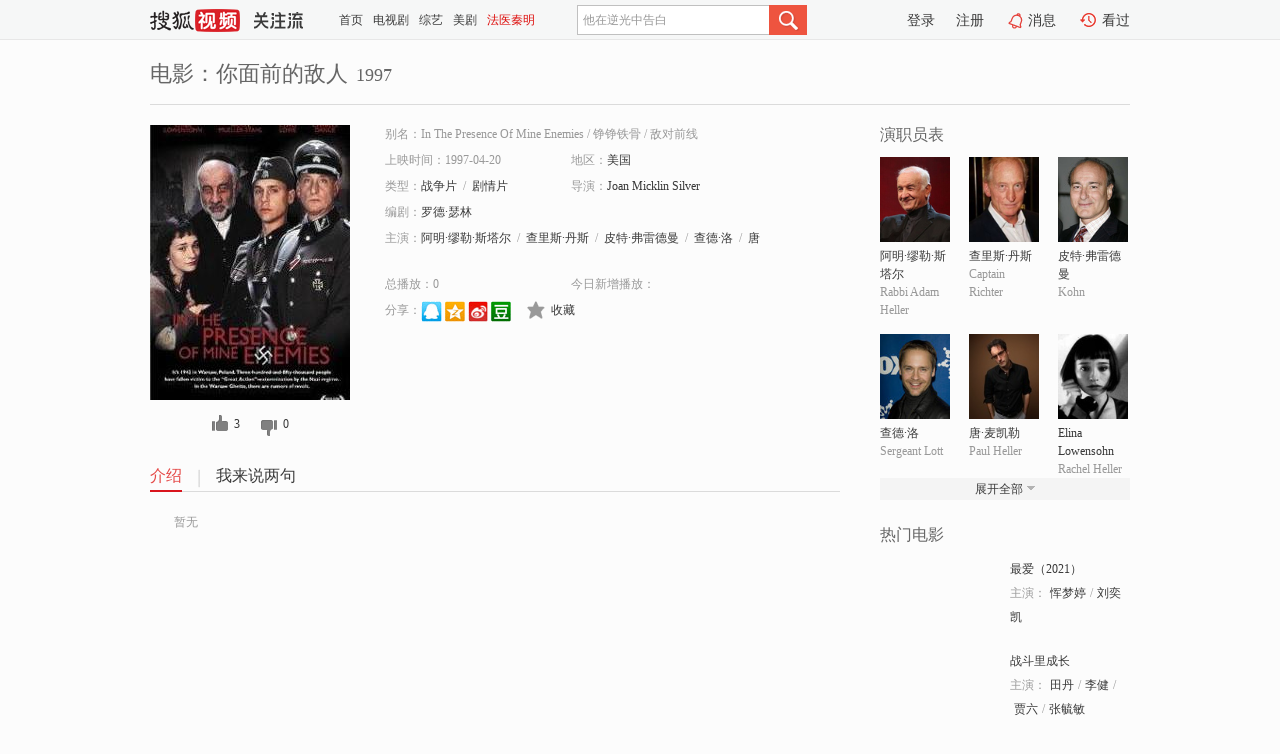

--- FILE ---
content_type: text/html;charset=UTF-8
request_url: https://tv.sohu.com/item/MTA0NzM0Ng==.html
body_size: 5111
content:











 <!DOCTYPE html PUBLIC "-//W3C//DTD XHTML 1.0 Transitional//EN" "http://www.w3.org/TR/xhtml1/DTD/xhtml1-transitional.dtd">
<html>
<head>
<title>你面前的敌人-电影-高清视频在线观看-搜狐视频</title>
<meta http-equiv="Content-Type" content="text/html; charset=UTF-8">
<meta name="keywords" content="你面前的敌人,电影,高清视频,在线观看">
<meta name="description" content="搜狐视频为您提供关于(你面前的敌人)的高清视频在线观看、剧情内容介绍、以及周边的一切，包括(你面前的敌人)的图片、预告片、拍摄花絮、影讯、相关新闻及评论等。更多关于(你面前的敌人)的精彩内容，尽在搜狐视频。">
<meta http-equiv="Content-Type" content="text/html; charset=UTF-8">
<meta http-equiv="pragma" content="no-cache">
<meta http-equiv="cache-control" content="no-cache,must-revalidate">
<meta http-equiv="expires" content="0">
<meta name="robots" content="all" />
<meta property="og:url" content="https://tv.sohu.com/item/MTA0NzM0Ng==.html"/>
<meta property="og:type" content="website"/>
<meta property="og:site_name" content="搜狐视频" />
<meta property="og:title" content="你面前的敌人" />
<meta property="og:description" content="暂无" />
<meta property="og:image" content="http://photocdn.sohu.com/kis/fengmian/1047/1047346/1047346_ver_big.jpg" />
<link type="image/x-icon" rel="shortcut icon"  href="//tv.sohu.com/favicon.ico" />
<link type="text/css" rel="stylesheet" href="//css.tv.itc.cn/global/global201302.css" />
<link type="text/css" rel="stylesheet" href="//css.tv.itc.cn/channel/nav_v1.css" />
<link type="text/css" rel="stylesheet" href="//assets.changyan.sohu.com/rs/prod_/sohucs.min-sohutv.v118.css" />
<link type="text/css" rel="stylesheet" href="//css.tv.itc.cn/search/search-movie.css" />
<script type="text/javascript">
	// 测试数据
	var vid="0";
	var nid = "";
	var pid ="0";
	var cover=""; 	
	var playlistId="0";
	var o_playlistId="";
    var cid="100";//一级分类id
	var subcid="100101,100108";//二级分类id
	var osubcid="";//二级分类的唯一项
	var category="";
	var cateCode="";
	var pianhua = "";
	var tag = "";
	var tvid = "";
	var playerSpaceId = "";
	var kis_id="1047346";
	var filmType = "movie";
	var isFee = "0";
	var comment_c_flag="vp";
</script>
<script src="//js.tv.itc.cn/kao.js"></script>
<script src="//js.tv.itc.cn/dict.js"></script>
<script src="//js.tv.itc.cn/gg.seed.js"></script>
<script src="//js.tv.itc.cn/base/core/j_1.7.2.js"></script>
<script src="//tv.sohu.com/upload/static/star/g.js"></script>
<script src="//js.tv.itc.cn/site/search/movie/inc.js"></script>
<script type="text/javascript">
kao('pingback', function () {
	pingbackBundle.initHref({
		customParam : {
			 
				movie : {
				url : '//click.hd.sohu.com.cn/x.gif',
				type : ['extends'],
				stype:['workshow_movie'],
				col1:	function(config, el) {
					return el.getAttribute('pos') == null ? [''] : el.getAttribute('pos');
				},
				col2:	function(config, el) {
					return el.getAttribute('location') == null ? [''] : el.getAttribute('location');
				},
				col3:		function(config, el) {
								 var playsource=el.getAttribute('vv');
								 var vv='';
								 if(playsource=='sohutv'){
								 	vv='work_playpage_vv';
								 }else if(playsource=='work_starpage_vv' || playsource=='work_playpage_vv' || playsource=='work_search_vv' || playsource=='work_workpage_vv'){
								 	vv=playsource;
								 }else{
								 	vv='work_outer_vv';
								 }
								return vv;
						 },
				suv : 'cookie-SUV',
				p : 'passport',
				y : 'cookie-YYID',
				f : 'cookie-fuid',
				_ : 'stamp'
			}
	 
		}
	});
});

getHeaderFrag();
function getHeaderFrag() {
    // console.log("jinru")
    $.ajax({
        type:"GET",
        url:"/star/openkis/star/header",
        success:function(data){
            console.info(data);
            $("#fragHeader").html(data);
        },
        error:function(data){
            $("#fragHeader").html("");
            console.log("Error: "+data);
        }
    });
}

</script>

</head>
<body>
<br>
<!-- Start : areaTop -->
 <div class="areaTop" id="hd-navMiniBar" style="position: fixed; top: 0px; left: 0px; width: 100%; z-index: 999;">
     <div class="area clear" id = "fragHeader" onload =getHeaderFrag()>

     </div>
</div>
<style>
	#hd-fBox2,.hd-mUpload{display:none;}
	.areaTop .hd-hotWord{
		overflow: hidden;
		width:312px;
	}
</style>
<!-- End : areaTop -->
<div class="wrapper">
	<div class="movie-name area rel cfix">
		
		<h2 >电影：你面前的敌人<span>1997</span></h2>
	</div>
	<!-- Start : bodyer -->
	<div class="cfix area">
		<div class="movieL">
			<!-- Start : movie info -->
			<div class="cfix movie-info">
			  
			 
			
			
		    
		 	  
			
			
			
			    <div class="colL">
				<div class="movie-pic">
					
					
						<img lazysrc="//photocdn.sohu.com/kis/fengmian/1047/1047346/1047346_ver_big.jpg" width="200" height="275" src="//css.tv.itc.cn/channel/v2/index-images/default_v.svg" alt="你面前的敌人" />
					
				</div>
				<p class="ta-c">
				<a class="like" title="" href="#">0</a>
				<a class="unlike" title="" href="#">0</a>
				</p>
				</div>
				<div class="movie-infoR">
					<ul class="cfix mB20">
						<li class="w1"><span>别名：In The Presence Of Mine Enemies     /    铮铮铁骨     /    敌对前线</span></li> 
						<li><span>上映时间：1997-04-20</span></li>
						
						<li><span>地区：</span><a href="//so.tv.sohu.com/list_p1100_p2_p3_u7f8e_u56fd_p4_p5_p6_p7_p8_p9.html" title="" target="_blank" pb-url="movie" pos="work_info" location="work_info_others" vv="work_search_vv">美国</a> </li>
						<li><span>类型：</span><a href="//so.tv.sohu.com/list_p1100_p2100101_p3_p4_p5_p6_p7_p8_p9.html" title="" target="_blank" pb-url="movie" pos="work_info" location="work_info_others" vv="work_search_vv">战争片</a><span class="mLR6">/</span><a href="//so.tv.sohu.com/list_p1100_p2100108_p3_p4_p5_p6_p7_p8_p9.html" title="" target="_blank" pb-url="movie" pos="work_info" location="work_info_others" vv="work_search_vv">剧情片</a></li>
						<li><span>导演：</span><a href="//tv.sohu.com/star/ODEwNjAyX0pvYW4gTWlja2xpbiBTaWx2ZXI=.shtml" target="_blank" pb-url="movie" vv="work_starpage_vv" pos="work_info" location="work_info_others">Joan Micklin Silver</a>   </li>
						<li><span>编剧：</span><a href="//tv.sohu.com/star/MTQwNTBf572X5b63wrfnkZ/mnpc=.shtml" target="_blank" pb-url="movie" vv="work_starpage_vv" pos="work_info" location="work_info_others">罗德·瑟林</a>  </li>
						
						
						  	
						 		
						  	
						 	 
						  
						<li class="w1"><span>主演：</span><a href="//tv.sohu.com/star/NTU3Mzlf6Zi/5piOwrfnvKrli5LCt+aWr+WhlOWwlA==.shtml" target="_blank" pb-url="movie" vv="work_starpage_vv" pos="work_info" location="work_info_others">阿明·缪勒·斯塔尔</a><span class="mLR6">/</span><a href="//tv.sohu.com/star/MjcyOTdf5p+l6YeM5pavwrfkuLnmlq8=.shtml" target="_blank" pb-url="movie" vv="work_starpage_vv" pos="work_info" location="work_info_others">查里斯·丹斯</a><span class="mLR6">/</span><a href="//tv.sohu.com/star/NDUyMzVf55qu54m5wrflvJfpm7flvrfmm7w=.shtml" target="_blank" pb-url="movie" vv="work_starpage_vv" pos="work_info" location="work_info_others">皮特·弗雷德曼</a><span class="mLR6">/</span><a href="//tv.sohu.com/star/MTM3NzJf5p+l5b63wrfmtJs=.shtml" target="_blank" pb-url="movie" vv="work_starpage_vv" pos="work_info" location="work_info_others">查德·洛</a><span class="mLR6">/</span><a href="//tv.sohu.com/star/MjUzNjFf5ZSQwrfpuqblh6/li5I=.shtml" target="_blank" pb-url="movie" vv="work_starpage_vv" pos="work_info" location="work_info_others">唐·麦凯勒</a></li>
						</ul>
						<ul class="cfix mB10">
                        <!--update 总播放：开始-->
                        <li><span>总播放：</span><em class="total-play"></em></li>
                        <!--update 总播放：结束-->
                        <!--update 今日新增播放：开始-->
                        <li><span>今日新增播放：</span><em class="today-play"></em></li>
                        <!--update 今日新增播放：结束-->
						
						<li class="w1 action">
                            <!--update 新版分享：开始-->
                            <div class="share cfix" style="width: auto">
                                <span>分享：</span><a title="" onclick="javascript:jump('mqq')" href="javascript:void(0)"><img width="21" height="21" alt="" src="//css.tv.itc.cn/search/images/qq.gif"></a>
                                <a title="" onclick="javascript:jump('qq')" href="javascript:void(0)"><img width="20" height="21" alt="" src="//css.tv.itc.cn/search/images/qzone.gif"></a>
                                <a title="" onclick="javascript:jump('weibosina')" href="javascript:void(0)"><img width="20" height="21" alt="" src="//css.tv.itc.cn/search/images/swb.gif"></a>
                                <a title="" onclick="javascript:jump('douban')" href="javascript:void(0)"><img width="20" height="21" alt="" src="//css.tv.itc.cn/search/images/db.gif"></a>
                            </div>
                            <!--update 新版分享：结束-->
							<div class="l actionR">
								<a href="" title="" class="ico-store">收藏</a>  
							</div>
						</li>
						</ul> 
						 
						 
						 <div class="cfix bot">
							
							
					 </div>
				</div>
			</div>
			<!-- End : movie info -->
			<!-- Start : tab -->
			<ul class="cfix movieTab">
				<li class="first on"><a href="#" title="">介绍</a></li>
				
				
				
				
				
				  <li><a href="#" title="">我来说两句</a></li>
				
				
			</ul>
			<!-- End : tab -->
			<!-- Start : modA -->
			<div class="movieCont mod">
			
				<p class="intro">
					<span class="full_intro" style="display:none">&nbsp;&nbsp;&nbsp;&nbsp;&nbsp;&nbsp;&nbsp;&nbsp;暂无</span>
					  
				      
				     
				      &nbsp;&nbsp;&nbsp;&nbsp;&nbsp;&nbsp;&nbsp;&nbsp;暂无  
				      
				    

				</p>
			
			</div>
			<!-- End : modA -->
			<!-- Start : modB -->
			
			<!-- End : modB -->
			<!-- Start : modC -->
			
			<!-- End : modC -->
			<!-- Start : modD -->
			
			<!-- End : modD -->
			<!-- Start : modE -->
			
					 
			
			

		 
			<div class="mod comment" style="display:none">
			<!--  <div id="SOHUCS" sid="" oid="" style="width: 100%; height: auto;"></div>-->
			<div id="SOHUCS"></div>
			</div>
			 
			</div> 
		  
			<!-- End : modE -->
		<div class="movieR">
		 
			<!-- Start : cast -->
			<div class="mod cast">
			
				<div class="mod-tit">
					<h4>演职员表</h4>
				</div>
				<ul class="cfix">
				  
				  	
				 		
				  	
				 	 
				  
					
					<!--   -->
				           
					<li>
						<div class="pic"><a href="//tv.sohu.com/star/NTU3Mzlf6Zi/5piOwrfnvKrli5LCt+aWr+WhlOWwlA==.shtml" title="阿明·缪勒·斯塔尔" target="_blank" pb-url="movie" pos="work_cast" vv="work_starpage_vv"><img lazysrc="//photocdn.sohu.com/kistar/fengmian/55/55739/55739_ver_small.jpg" src="//css.tv.itc.cn/channel/v2/index-images/default_v.svg" width="70" height="85" alt="阿明·缪勒·斯塔尔" /></a></div>
						<p><a href="//tv.sohu.com/star/NTU3Mzlf6Zi/5piOwrfnvKrli5LCt+aWr+WhlOWwlA==.shtml" target="_blank" title="阿明·缪勒·斯塔尔" pb-url="movie" pos="work_cast" vv="work_starpage_vv">阿明·缪勒·斯塔尔</a></p><p><span title="Rabbi Adam Heller">Rabbi Adam Heller</span></p>
					</li>
					
					<!--   -->
				           
					<li>
						<div class="pic"><a href="//tv.sohu.com/star/MjcyOTdf5p+l6YeM5pavwrfkuLnmlq8=.shtml" title="查里斯·丹斯" target="_blank" pb-url="movie" pos="work_cast" vv="work_starpage_vv"><img lazysrc="//photocdn.sohu.com/kistar/fengmian/27/27297/27297_ver_small.jpg" src="//css.tv.itc.cn/channel/v2/index-images/default_v.svg" width="70" height="85" alt="查里斯·丹斯" /></a></div>
						<p><a href="//tv.sohu.com/star/MjcyOTdf5p+l6YeM5pavwrfkuLnmlq8=.shtml" target="_blank" title="查里斯·丹斯" pb-url="movie" pos="work_cast" vv="work_starpage_vv">查里斯·丹斯</a></p><p><span title="Captain Richter">Captain Richter</span></p>
					</li>
					
					<!--   -->
				           
					<li>
						<div class="pic"><a href="//tv.sohu.com/star/NDUyMzVf55qu54m5wrflvJfpm7flvrfmm7w=.shtml" title="皮特·弗雷德曼" target="_blank" pb-url="movie" pos="work_cast" vv="work_starpage_vv"><img lazysrc="//photocdn.sohu.com/kistar/fengmian/45/45235/45235_ver_small.jpg" src="//css.tv.itc.cn/channel/v2/index-images/default_v.svg" width="70" height="85" alt="皮特·弗雷德曼" /></a></div>
						<p><a href="//tv.sohu.com/star/NDUyMzVf55qu54m5wrflvJfpm7flvrfmm7w=.shtml" target="_blank" title="皮特·弗雷德曼" pb-url="movie" pos="work_cast" vv="work_starpage_vv">皮特·弗雷德曼</a></p><p><span title="Kohn">Kohn</span></p>
					</li>
					
					<!--    <li class="clear"></li>-->
				            <li class="clear"></li>
					<li>
						<div class="pic"><a href="//tv.sohu.com/star/MTM3NzJf5p+l5b63wrfmtJs=.shtml" title="查德·洛" target="_blank" pb-url="movie" pos="work_cast" vv="work_starpage_vv"><img lazysrc="//photocdn.sohu.com/kistar/fengmian/13/13772/13772_ver_small.jpg" src="//css.tv.itc.cn/channel/v2/index-images/default_v.svg" width="70" height="85" alt="查德·洛" /></a></div>
						<p><a href="//tv.sohu.com/star/MTM3NzJf5p+l5b63wrfmtJs=.shtml" target="_blank" title="查德·洛" pb-url="movie" pos="work_cast" vv="work_starpage_vv">查德·洛</a></p><p><span title="Sergeant Lott">Sergeant Lott</span></p>
					</li>
					
					<!--   -->
				           
					<li>
						<div class="pic"><a href="//tv.sohu.com/star/MjUzNjFf5ZSQwrfpuqblh6/li5I=.shtml" title="唐·麦凯勒" target="_blank" pb-url="movie" pos="work_cast" vv="work_starpage_vv"><img lazysrc="//photocdn.sohu.com/kistar/fengmian/25/25361/25361_ver_small.jpg" src="//css.tv.itc.cn/channel/v2/index-images/default_v.svg" width="70" height="85" alt="唐·麦凯勒" /></a></div>
						<p><a href="//tv.sohu.com/star/MjUzNjFf5ZSQwrfpuqblh6/li5I=.shtml" target="_blank" title="唐·麦凯勒" pb-url="movie" pos="work_cast" vv="work_starpage_vv">唐·麦凯勒</a></p><p><span title="Paul Heller">Paul Heller</span></p>
					</li>
					
					<!--   -->
				           
					<li>
						<div class="pic"><a href="//tv.sohu.com/star/Nzk2ODM0X0VsaW5hIExvd2Vuc29obg==.shtml" title="Elina Lowensohn" target="_blank" pb-url="movie" pos="work_cast" vv="work_starpage_vv"><img lazysrc="//photocdn.sohu.com/kistar/fengmian/796/796834/796834_ver_small.jpg" src="//css.tv.itc.cn/channel/v2/index-images/default_v.svg" width="70" height="85" alt="Elina Lowensohn" /></a></div>
						<p><a href="//tv.sohu.com/star/Nzk2ODM0X0VsaW5hIExvd2Vuc29obg==.shtml" target="_blank" title="Elina Lowensohn" pb-url="movie" pos="work_cast" vv="work_starpage_vv">Elina Lowensohn</a></p><p><span title="Rachel Heller">Rachel Heller</span></p>
					</li>
					  
					
					
					 <li class="clear hide"></li>
                	<li class="hide">
                    <div class="pic"><a href="//tv.sohu.com/star/MTQwNTBf572X5b63wrfnkZ/mnpc=.shtml" title="罗德·瑟林" target="_blank" pb-url="movie" pos="work_cast" vv="work_starpage_vv"><img lazysrc="//photocdn.sohu.com/kistar/fengmian/14/14050/14050_ver_small.jpg" src="//css.tv.itc.cn/channel/v2/index-images/default_v.svg" width="70" height="85" alt="罗德·瑟林" /></a></div>
						<p><a href="//tv.sohu.com/star/MTQwNTBf572X5b63wrfnkZ/mnpc=.shtml" target="_blank" title="罗德·瑟林" pb-url="movie" pos="work_cast" vv="work_starpage_vv">罗德·瑟林</a></p><p><span title="编剧">编剧</span></p>
					</li>
                     
					
                	<li class="hide">
                    <div class="pic"><a href="//tv.sohu.com/star/ODEwNjAyX0pvYW4gTWlja2xpbiBTaWx2ZXI=.shtml" title="Joan Micklin Silver" target="_blank" pb-url="movie" pos="work_cast" vv="work_starpage_vv"><img lazysrc="//css.tv.itc.cn/search/star/images/default_avatar.jpg" src="//css.tv.itc.cn/channel/v2/index-images/default_v.svg" width="70" height="85" alt="Joan Micklin Silver" /></a></div>
						<p><a href="//tv.sohu.com/star/ODEwNjAyX0pvYW4gTWlja2xpbiBTaWx2ZXI=.shtml" target="_blank" title="Joan Micklin Silver" pb-url="movie" pos="work_cast" vv="work_starpage_vv">Joan Micklin Silver</a></p><p><span title="导演">导演</span></p>
					</li>
                       
                     
				</ul>
				<div class="mod-more"><a href="#" title="" class="arr-down" pos="work_cast" vv="work_starpage_vv">展开全部</a></div>
			
			</div>
			<!-- End : cast -->
			<!-- Start : serial -->
			<div class="mod serial">
				<div class="mod-tit">
					
				</div>
				<ul class="list-movie">
				
				 
				 	
				 	
				 	
				 	
				 
					
					
				</ul>
				
				
			</div>
			<!-- End : serial -->
			<!-- Start : recommend -->
			<div class="mod recommend">
				<div class="mod-tit">
				<h4>热门电影</h4>
				</div>
					<ul class="list-movie"></ul>
				 
			</div>
			<!-- End : recommend -->
			<!-- Start : sort -->
			<div class="mod sort">
			</div>
			<!-- End : sort -->
			<div class="mod soMovie">
				<form action="" method="post" id="sFormB" autocomplete="off" name="sFormB" onsubmit="return searchFormA('sKeyB');"><input type="text" value="" id="sKeyB" class="input" /><input type="submit" value="" class="btn-soMovie" />
				</form>
			</div>
		</div>
	</div>
<!-- End : content -->
</div>
 

<!-- End:content -->
    


<span id="footerFrag" onload="getFootererFrag()"></span>

<script>
    getFootererFrag();
    function getFootererFrag() {
        docWrite = document.write;
        document.write = function( text ){
            console.log(text);
            var elements = document.getElementsByClassName("now_year");
            Array.prototype.forEach.call(elements, function (element) {
                element.innerHTML = text;
            });
        };
        $.ajax({
            type:"GET",
            url:"/star/openkis/star/footer",
            async : true,
            success:function(result){
                console.info(result);
                $("#footerFrag").html(result);
                //  还原
                document.write = docWrite;
            },
            error:function(result){
                $("#footerFrag").html("");
                console.log("Error: "+result);
            }
        });


    };
</script>
 <script>
    messagebus.publish('core.loaded_end');
(function(){function a(){var a=/win/i.test(navigator.userAgent);if(a)if(typeof window.ActiveXObject=="function")try{var b=new ActiveXObject("SoHuVA.SoHuDector.1");b.StartSoHuVA()}catch(c){}else{function d(){var a=navigator.plugins||[];for(var b=0,c;c=a[b];b++)if(/npifox/i.test(c.description))return!0;return!1}if(d()){var e=document.getElementById("embed_ifox");if(!e){var f=document.createElement("div");f.style.cssText="position:absolute;zIndex:-1;height:1px",f.innerHTML='<embed id="embed_ifox" type="application/ifox-plugin" width="0" height="0"></embed>',document.body&&(document.body.insertBefore(f,document.body.firstChild),e=document.getElementById("embed_ifox"))}try{e.RunSohuVA()}catch(c){}}}}var b=window._IFoxContext||(window._IFoxContext={});b.isCalled||(b.isCalled=!0,setTimeout(function(){a()},2e3))})()
</script>

<!-- Begin New PV --> 
<script type="text/javascript" src="//tv.sohu.com/upload/static/global/hdpv.js"></script>
<!-- End New PV --> 

<!-- Begin PVInsight --> 
<script type="text/javascript" language="javascript" src="//a1.itc.cn/pv/js/spv.1305141919.js"></script>
 <!-- End PVInsight --> 
</body>
</html>


--- FILE ---
content_type: text/html;charset=UTF-8
request_url: https://score.my.tv.sohu.com/digg/get.do?type=327&vid=1047346&callback=jQuery17202523091360555505_1769907757625&_=1769907761901
body_size: 106
content:
jQuery17202523091360555505_1769907757625({"vid":1047346,"downCount":0,"statusText":"success","upCount":3,"pid":0,"tvid":1047346,"type":327,"status":200})

--- FILE ---
content_type: text/javascript; charset=utf-8
request_url: https://hui.sohu.com/mum/ipqueryjp?callback=jsonp1769907757164&cookie=1769907757423&platform_source=pc&_=1769907757165
body_size: 25
content:
typeof jsonp1769907757164 === 'function' && jsonp1769907757164({
  "ext_ip": "3.143.214.7",
  "urls": []
});

--- FILE ---
content_type: text/plain;charset=UTF-8
request_url: https://v4.passport.sohu.com/i/cookie/common?callback=passport4015_cb1769907761751&dfp=1769907761781&_=1769907761781
body_size: -298
content:
passport4015_cb1769907761751({"body":"","message":"Success","status":200})